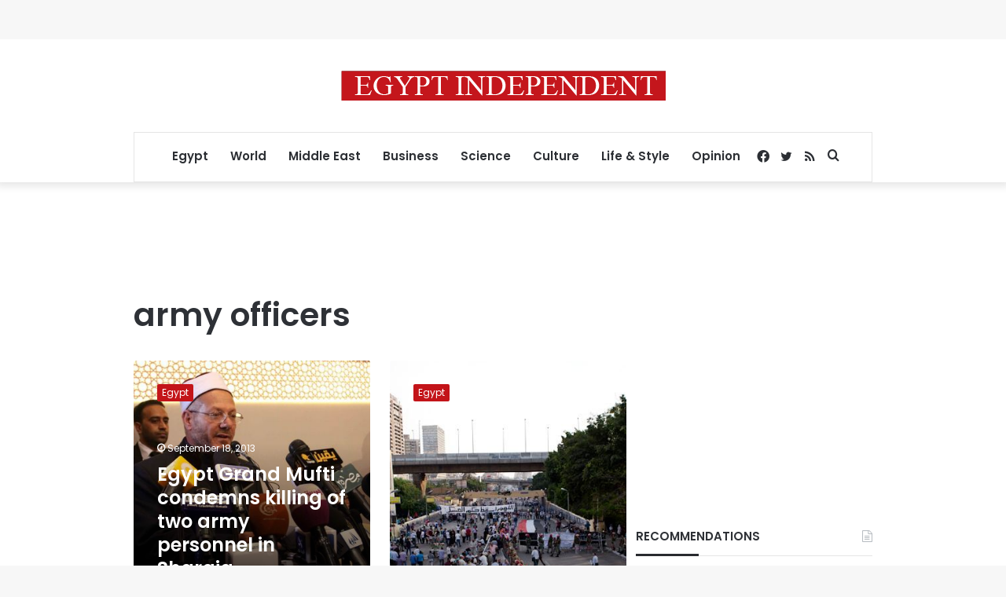

--- FILE ---
content_type: text/html; charset=utf-8
request_url: https://www.google.com/recaptcha/api2/aframe
body_size: 268
content:
<!DOCTYPE HTML><html><head><meta http-equiv="content-type" content="text/html; charset=UTF-8"></head><body><script nonce="K7TUgkWvBzte5JJ03fd_Mg">/** Anti-fraud and anti-abuse applications only. See google.com/recaptcha */ try{var clients={'sodar':'https://pagead2.googlesyndication.com/pagead/sodar?'};window.addEventListener("message",function(a){try{if(a.source===window.parent){var b=JSON.parse(a.data);var c=clients[b['id']];if(c){var d=document.createElement('img');d.src=c+b['params']+'&rc='+(localStorage.getItem("rc::a")?sessionStorage.getItem("rc::b"):"");window.document.body.appendChild(d);sessionStorage.setItem("rc::e",parseInt(sessionStorage.getItem("rc::e")||0)+1);localStorage.setItem("rc::h",'1769242836586');}}}catch(b){}});window.parent.postMessage("_grecaptcha_ready", "*");}catch(b){}</script></body></html>

--- FILE ---
content_type: application/javascript; charset=utf-8
request_url: https://fundingchoicesmessages.google.com/f/AGSKWxUSbiEoYN22jDAizwxLrlaANWwqnXLol8Y4jWpPwJu1dmjEyKwezrGiRwUi5h2hrRYV92k9da4JzktKlLSOr4S_vYoJel158D6992yqo6Tlcm9DX4rOH5YVkoiqSLE0xZCUy-s9N-Fn9C4UuKJNvabHbKOBfn88CP2waKuOkck1bv7XNtLxC5VYu-Sc/_/760x120./dmcads_/top728.html/processing/impressions.asp?/ad-blocker.js
body_size: -1289
content:
window['379a3054-563f-4e47-a4fd-f619ac9dde83'] = true;